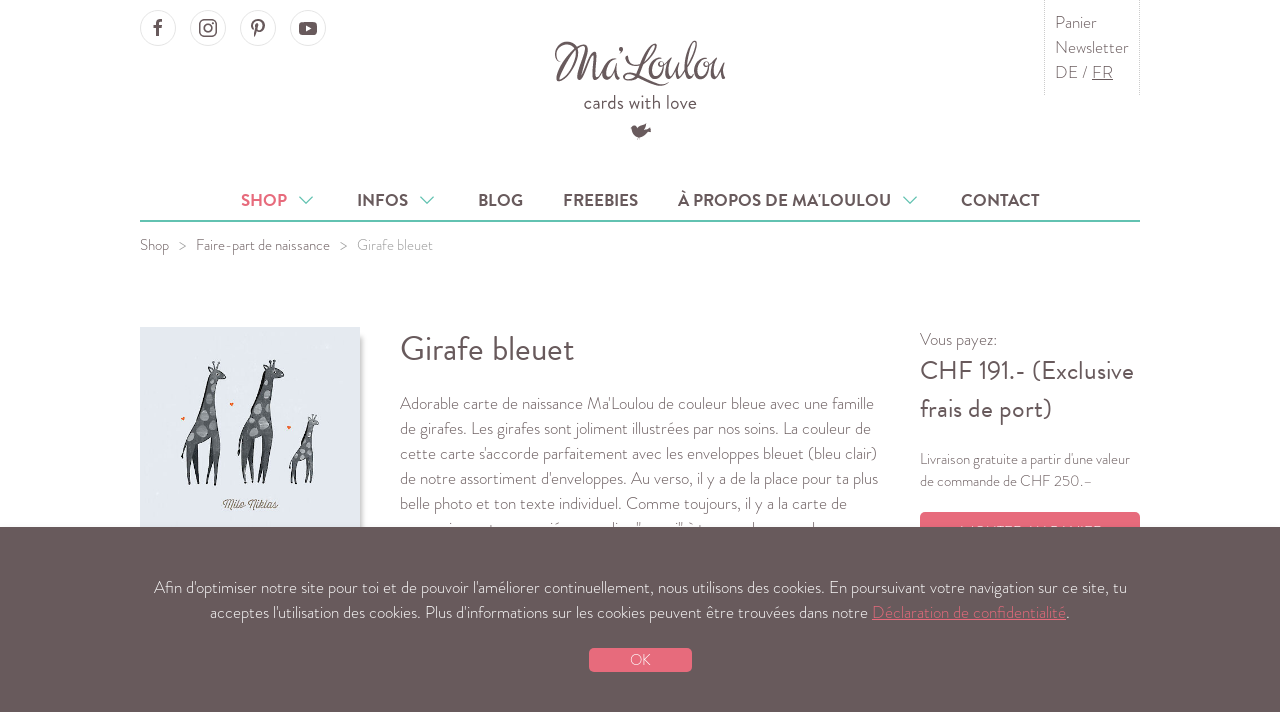

--- FILE ---
content_type: text/html; charset=utf-8
request_url: https://www.maloulou.ch/fr/shop/cartes-de-naissance/cartes-format-carre/girafe/
body_size: 13233
content:
<!DOCTYPE html>
<html lang="fr">
<head>
            <title>Girafe bleuet</title>
<meta name="description" content="Adorable carte de naissance Ma&#039;Loulou de couleur bleue avec une famille de girafes. Les girafes sont joliment illustr&eacute;es par nos soins. La couleur de cette carte s&#039;accorde parfaitement avec les enveloppes bleuet (bleu clair) de notre assortiment d&#039;enveloppes. Au verso, il y a de la place pour ta plus belle photo et ton texte individuel. Comme toujours, il y a la carte de remerciement appropri&eacute;e pour dire &quot;merci&quot; &agrave; tes proches pour les cadeaux et les visites. Tu veux embellir ton courrier avec un autocollant personnalis&eacute; ? Cliquez ici pour voir les autocollants personnalis&eacute;s. Tu vas avoir ton quatri&egrave;me b&eacute;b&eacute; ? Nous nous ferons un plaisir de cr&eacute;er cette carte de naissance avec le nombre de girafes souhait&eacute;.">
<link rel="canonical" href="https://www.maloulou.ch/fr/shop/cartes-de-naissance/cartes-format-carre/girafe/">
<meta property="og:title" content="Girafe bleuet">
<meta property="og:description" content="Adorable carte de naissance Ma&#039;Loulou de couleur bleue avec une famille de girafes. Les girafes sont joliment illustr&eacute;es par nos soins. La couleur de cette carte s&#039;accorde parfaitement avec les enveloppes bleuet (bleu clair) de notre assortiment d&#039;enveloppes. Au verso, il y a de la place pour ta plus belle photo et ton texte individuel. Comme toujours, il y a la carte de remerciement appropri&eacute;e pour dire &quot;merci&quot; &agrave; tes proches pour les cadeaux et les visites. Tu veux embellir ton courrier avec un autocollant personnalis&eacute; ? Cliquez ici pour voir les autocollants personnalis&eacute;s. Tu vas avoir ton quatri&egrave;me b&eacute;b&eacute; ? Nous nous ferons un plaisir de cr&eacute;er cette carte de naissance avec le nombre de girafes souhait&eacute;.">
<meta property="og:image" content="https://www.maloulou.ch/site/assets/files/22490/geburtskarte-geburtsanzeige-fairepartdenaissace-birthcard-maloulou-giraffe-girafe-drei-148x148-carre-bleuet-vs.jpg">
<meta property="og:image:type" content="image/jpeg">
<meta property="og:image:width" content="874">
<meta property="og:image:height" content="874">
<meta property="og:type" content="website">
<meta property="og:locale" content="fr_CH">
<meta property="og:site_name" content="Ma&#039;Loulou">
<meta property="og:url" content="https://www.maloulou.ch/fr/shop/cartes-de-naissance/cartes-format-carre/girafe/">
<meta name="twitter:card" content="summary">
<script type="application/ld+json">
{
  "@context": "https://schema.org",
  "@type": "BreadcrumbList",
  "itemListElement": [
  {
    "@type": "ListItem",
    "position": 1,
    "name": "Shop",
    "item": "https://www.maloulou.ch/fr/shop/"
  },
  {
    "@type": "ListItem",
    "position": 2,
    "name": "Faire-part de naissance",
    "item": "https://www.maloulou.ch/fr/shop/cartes-de-naissance/"
  },
  {
    "@type": "ListItem",
    "position": 3,
    "name": "Girafe bleuet",
    "item": "https://www.maloulou.ch/fr/shop/cartes-de-naissance/cartes-format-carre/girafe/"
  }
  ]
}
</script>
<meta name="generator" content="ProcessWire">
<link rel="alternate" href="https://www.maloulou.ch/de/shop/geburtskarten/karten-quadratisch/giraffe/" hreflang="de">
<link rel="alternate" href="https://www.maloulou.ch/de/shop/geburtskarten/karten-quadratisch/giraffe/" hreflang="x-default">
<link rel="alternate" href="https://www.maloulou.ch/fr/shop/cartes-de-naissance/cartes-format-carre/girafe/" hreflang="fr">
        <meta name="viewport" content="width=device-width,initial-scale=1">

    
        <script>
        (function(d) {
            var config = {
                    kitId: 'sxh8azx',
                    scriptTimeout: 3000,
                    async: true
                },
                h=d.documentElement,t=setTimeout(function(){h.className=h.className.replace(/\bwf-loading\b/g,"")+" wf-inactive";},config.scriptTimeout),tk=d.createElement("script"),f=false,s=d.getElementsByTagName("script")[0],a;h.className+=" wf-loading";tk.src='https://use.typekit.net/'+config.kitId+'.js';tk.async=true;tk.onload=tk.onreadystatechange=function(){a=this.readyState;if(f||a&&a!="complete"&&a!="loaded")return;f=true;clearTimeout(t);try{Typekit.load(config)}catch(e){}};s.parentNode.insertBefore(tk,s)
        })(document);
    </script>

    <link rel="stylesheet" href="/site/assets/dist/maloulou.css?v=f8c94e8e0dd911257a37a3f0493d20df"/>

    <style>
                div[id^="tscard4_"] .etrusted-tb-card__top-slant svg {
            height: 20px;
            max-width: 100%;
            box-sizing: unset;
            vertical-align: initial;
        }

        div[id^="tscard4_"] .etrusted-tb-card__bottom-slant svg {
            height: 10px;
            max-width: 100%;
            box-sizing: unset;
            vertical-align: initial;
        }
    </style>

                <script type="text/javascript">
            var _gaq = _gaq || [];
            _gaq.push(['_setAccount', 'UA-2674189-9']);
            _gaq.push (['_gat._anonymizeIp']);
            _gaq.push(['_trackPageview']);
            (function () {
                var ga = document.createElement('script');
                ga.type = 'text/javascript';
                ga.async = true;
                ga.src = ('https:' == document.location.protocol ? 'https://ssl' : 'http://www') + '.google-analytics.com/ga.js';
                var s = document.getElementsByTagName('script')[0];
                s.parentNode.insertBefore(ga, s);
            })();
        </script>
    
                <script>
            !function (f, b, e, v, n, t, s) {
                if (f.fbq) return;
                n = f.fbq = function () {
                    n.callMethod ?
                        n.callMethod.apply(n, arguments) : n.queue.push(arguments)
                };
                if (!f._fbq) f._fbq = n;
                n.push = n;
                n.loaded = !0;
                n.version = '2.0';
                n.queue = [];
                t = b.createElement(e);
                t.async = !0;
                t.src = v;
                s = b.getElementsByTagName(e)[0];
                s.parentNode.insertBefore(t, s)
            }(window,
                document, 'script', 'https://connect.facebook.net/en_US/fbevents.js');
            fbq('init', '851751574922435');
            fbq('track', 'PageView');
            fbq('track', 'ViewContent');
        </script>
        <noscript><img height="1" width="1" style="display:none"
                       src="https://www.facebook.com/tr?id=851751574922435&ev=PageView&noscript=1"
            /></noscript>
    
    <link rel="apple-touch-icon-precomposed" sizes="144x144"
          href="/apple-touch-icon-144x144.png"/>
    <link rel="apple-touch-icon-precomposed" sizes="152x152"
          href="/apple-touch-icon-152x152.png"/>
    <link rel="icon" type="image/png" href="/favicon-32x32.png" sizes="32x32"/>
    <link rel="icon" type="image/png" href="/favicon-16x16.png" sizes="16x16"/>
    <meta name="application-name" content="Ma'Loulou"/>
    <meta name="msapplication-TileColor" content="#FFFFFF"/>
    <meta name="msapplication-TileImage" content="/mstile-144x144.png"/>
    <meta name="p:domain_verify" content="e7dbcf8b73e98ff1e4a952f7da7ebec2"/>
    <meta name="facebook-domain-verification" content="8nb0klwfbcp0vr1n7f7o65iebp760b" />
        <script type="application/ld+json">
{
    "@context": "http://schema.org",
    "@type": "Product",
    "name": "Girafe bleuet",
    "image": "https://www.maloulou.ch/site/assets/files/22490/geburtskarte-geburtsanzeige-fairepartdenaissace-birthcard-maloulou-giraffe-girafe-drei-148x148-carre-bleuet-vs.jpg",
    "description": "Adorable carte de naissance Ma&#039;Loulou de couleur bleue avec une famille de girafes. Les girafes sont joliment illustr&eacute;es par nos soins. La couleur de cette carte s&#039;accorde parfaitement avec les enveloppes bleuet (bleu clair) de notre assortiment d&#039;enveloppes. Au verso, il y a de la place pour ta plus belle photo et ton texte individuel. Comme toujours, il y a la carte de remerciement appropri&eacute;e pour dire &quot;merci&quot; &agrave; tes proches pour les cadeaux et les visites. Tu veux embellir ton courrier avec un autocollant personnalis&eacute; ? Cliquez ici pour voir les autocollants personnalis&eacute;s. Tu vas avoir ton quatri&egrave;me b&eacute;b&eacute; ? Nous nous ferons un plaisir de cr&eacute;er cette carte de naissance avec le nombre de girafes souhait&eacute;.",
    "url": "https://www.maloulou.ch/fr/shop/cartes-de-naissance/cartes-format-carre/girafe/",
    "offers": {
      "@type": "Offer",
      "price": "201.00",
      "priceCurrency": "CHF",
      "availability": "InStock"
    }
}
</script>
</head>
<body class="birthcard">

<a class="skip-link" href="#main-content">Directement au contenu</a>
<a class="skip-link" href="#main-nav">A la navigation principale</a>


<nav class="mobile-menu uk-hidden@m uk-box-shadow-medium" aria-hidden="true" role="navigation">
    <ul>
                    <li class="active has-sub">
                <a href="/fr/shop/">Shop
                    &nbsp;<span class="primary-color"
                                                       uk-icon="icon: chevron-down; ratio: 1.1"></span>                </a>
                                    <ul class="sub">
                                                    <li class=""><a
                                    href="/fr/shop/">Aperçu</a></li>
                                                                            <li class=""><a
                                        href="/fr/shop/cartes-de-naissance/">Faire-part de naissance</a></li>
                                                    <li class=""><a
                                        href="/fr/shop/faire-part-de-naissance-cartes-pliees/">Faire-part de naissance (Cartes pliées)</a></li>
                                                    <li class=""><a
                                        href="/fr/shop/kartenset/">Faire-part naissance Trio</a></li>
                                                    <li class=""><a
                                        href="/fr/shop/cartes-de-remerciement/">Cartes de remerciement naissance</a></li>
                                                    <li class=""><a
                                        href="/fr/shop/cartes-photo/">Cartes photo</a></li>
                                                    <li class=""><a
                                        href="/fr/shop/cartes-postale/">Cartes postale</a></li>
                                                    <li class=""><a
                                        href="/fr/shop/stickers-personnalises/">Stickers personnalisés</a></li>
                                                    <li class=""><a
                                        href="/fr/shop/stickers/">Stickers</a></li>
                                                    <li class=""><a
                                        href="/fr/shop/noel/">Cartes de Noël</a></li>
                                                    <li class=""><a
                                        href="/fr/shop/poster/">Poster</a></li>
                                                    <li class=""><a
                                        href="/fr/shop/poster-customized/">Affiche personnalisée</a></li>
                                                    <li class=""><a
                                        href="/fr/shop/tampons/">Tampons</a></li>
                                                    <li class=""><a
                                        href="/fr/shop/calendrier/">Calendrier de photo</a></li>
                                                    <li class=""><a
                                        href="/fr/shop/mal-ehrlich-milestone-karten/">Mal Ehrlich – Milestone Karten</a></li>
                                                    <li class=""><a
                                        href="/fr/shop/fils-et-rubans-2/">Fils et rubans</a></li>
                                                    <li class=""><a
                                        href="/fr/shop/bons/">Bons</a></li>
                                                    <li class=""><a
                                        href="/fr/shop/petite-caisse-de-cafe/">Petite caisse de café</a></li>
                                            </ul>
                            </li>
                    <li class=" has-sub">
                <a href="/fr/informations/">Infos
                    &nbsp;<span class="primary-color"
                                                       uk-icon="icon: chevron-down; ratio: 1.1"></span>                </a>
                                    <ul class="sub">
                                                                            <li class=""><a
                                        href="/fr/informations/commande/">Processus de commande</a></li>
                                                    <li class=""><a
                                        href="/fr/informations/faq/">FAQ</a></li>
                                                    <li class=""><a
                                        href="/fr/informations/papiers/">Sortiment de papiers</a></li>
                                                    <li class=""><a
                                        href="/fr/informations/sortiment-enveloppes/">Sortiment enveloppes</a></li>
                                                    <li class=""><a
                                        href="/fr/informations/testimonials/">Kundenstimmen</a></li>
                                            </ul>
                            </li>
                    <li class="">
                <a href="/fr/blog/">Blog
                                    </a>
                            </li>
                    <li class="">
                <a href="/fr/downloads-freebies/">Freebies
                                    </a>
                            </li>
                    <li class=" has-sub">
                <a href="/fr/sur-maloulou/">À propos de Ma'Loulou
                    &nbsp;<span class="primary-color"
                                                       uk-icon="icon: chevron-down; ratio: 1.1"></span>                </a>
                                    <ul class="sub">
                                                                            <li class=""><a
                                        href="/fr/sur-maloulou/lhistoire-de-maloulou/">L'histoire de Ma'Loulou</a></li>
                                                    <li class=""><a
                                        href="/fr/sur-maloulou/team/">Team</a></li>
                                            </ul>
                            </li>
                    <li class="">
                <a href="/fr/contact/">Contact
                                    </a>
                            </li>
                        <li><a href="/fr/newsletter/">Newsletter</a></li>
    </ul>
</nav>

<div class="uk-container uk-container-small">

    <header>
        <a href="" uk-icon="icon: menu; ratio: 2"
           class="uk-position-absolute uk-position-top uk-margin-small-top uk-hidden@m uk-button-link mobile-menu-toggle" title="Menu"><span class="sr-only">Menu</span></a>
        <div class="social-nav uk-margin-small-top uk-visible@m">
            <a href="https://www.facebook.com/maloulou.ch/" target="_blank" rel="noopener"
   class="uk-icon-button uk-button-default uk-margin-small-right" uk-icon="icon: facebook"><span class="sr-only">Ma'Loulou on Facebook</span></a>
<a href="https://www.instagram.com/maloulou.ch" target="_blank" rel="noopener"
   class="uk-icon-button uk-button-default uk-margin-small-right" uk-icon="icon: instagram"><span class="sr-only">Ma'Loulou on Instagram</span></a>
<a href="https://www.pinterest.com/maloulou_ch/" target="_blank" rel="noopener"
   class="uk-icon-button uk-margin-small-right uk-button-default" uk-icon="icon: pinterest"><span class="sr-only">Ma'Loulou on Pinterest</span></a>
<a href="https://www.youtube.com/channel/UCqSJY76ZlEi_yW-xaDrMHBA" target="_blank" rel="noopener"
   class="uk-icon-button uk-margin-small-right uk-button-default" uk-icon="icon: youtube"><span class="sr-only">Ma'Loulou on Youtube</span></a>
        </div>
        <div class="logo uk-text-center uk-padding">
            <a href="/fr/" title="Menu"><img src="/site/assets/images/maloulou.svg" alt="Ma'Loulou"></a>
        </div>

        <div class="meta-nav vertical-borders uk-visible@m">
            <ul class="uk-list uk-margin-remove">
                <li class="uk-list uk-margin-remove">
                    <a href="/fr/shop/panier/">Panier</a>
                    <span class="uk-badge small shopping-cart-count" style="display: none;"></span>
                </li>
                <li class="uk-list uk-margin-remove"><a
                            href="/fr/newsletter/">Newsletter</a></li>
                <li class="uk-list uk-margin-remove">
                                            <a href="/de/shop/geburtskarten/karten-quadratisch/giraffe/"
                           class="">DE</a>
                         /                                             <a href="/fr/shop/cartes-de-naissance/cartes-format-carre/girafe/"
                           class="active">FR</a>
                                                            </li>
            </ul>
        </div>
        <a class="uk-link-reset uk-position-absolute uk-position-top-right uk-hidden@m uk-margin-top"
           href="/fr/shop/panier/" title="Panier">
            <img class="mobile-icon" src="/site/assets/images/shopping-cart.svg" alt="Panier">
            <span class="uk-badge small shopping-cart-count" style="display: none;"></span>
        </a>
    </header>
</div>
<div class="uk-container uk-container-small">
    <nav class="uk-navbar-container uk-visible@m" uk-navbar="offset: -5;" uk-sticky="animation: uk-animation-slide-top">
        <div class="uk-navbar-center" id="main-nav">
            <ul class="uk-navbar-nav">
                                    <li class="uk-active">
                        <a href="/fr/shop/">Shop &nbsp;<span uk-icon="icon: chevron-down; ratio: 1.1" class="secondary-color"></span>                        </a>
                                                    <div class="uk-navbar-dropdown">
                                <ul class="uk-nav uk-navbar-dropdown-nav">
                                                                            <li class=""><a
                                                    href="/fr/shop/cartes-de-naissance/">Faire-part de naissance</a>
                                        </li>
                                                                            <li class=""><a
                                                    href="/fr/shop/faire-part-de-naissance-cartes-pliees/">Faire-part de naissance (Cartes pliées)</a>
                                        </li>
                                                                            <li class=""><a
                                                    href="/fr/shop/kartenset/">Faire-part naissance Trio</a>
                                        </li>
                                                                            <li class=""><a
                                                    href="/fr/shop/cartes-de-remerciement/">Cartes de remerciement naissance</a>
                                        </li>
                                                                            <li class=""><a
                                                    href="/fr/shop/cartes-photo/">Cartes photo</a>
                                        </li>
                                                                            <li class=""><a
                                                    href="/fr/shop/cartes-postale/">Cartes postale</a>
                                        </li>
                                                                            <li class=""><a
                                                    href="/fr/shop/stickers-personnalises/">Stickers personnalisés</a>
                                        </li>
                                                                            <li class=""><a
                                                    href="/fr/shop/stickers/">Stickers</a>
                                        </li>
                                                                            <li class=""><a
                                                    href="/fr/shop/noel/">Cartes de Noël</a>
                                        </li>
                                                                            <li class=""><a
                                                    href="/fr/shop/poster/">Poster</a>
                                        </li>
                                                                            <li class=""><a
                                                    href="/fr/shop/poster-customized/">Affiche personnalisée</a>
                                        </li>
                                                                            <li class=""><a
                                                    href="/fr/shop/tampons/">Tampons</a>
                                        </li>
                                                                            <li class=""><a
                                                    href="/fr/shop/calendrier/">Calendrier de photo</a>
                                        </li>
                                                                            <li class=""><a
                                                    href="/fr/shop/mal-ehrlich-milestone-karten/">Mal Ehrlich – Milestone Karten</a>
                                        </li>
                                                                            <li class=""><a
                                                    href="/fr/shop/fils-et-rubans-2/">Fils et rubans</a>
                                        </li>
                                                                            <li class=""><a
                                                    href="/fr/shop/bons/">Bons</a>
                                        </li>
                                                                            <li class=""><a
                                                    href="/fr/shop/petite-caisse-de-cafe/">Petite caisse de café</a>
                                        </li>
                                                                    </ul>
                            </div>
                                            </li>
                                    <li class="">
                        <a href="/fr/informations/">Infos &nbsp;<span uk-icon="icon: chevron-down; ratio: 1.1" class="secondary-color"></span>                        </a>
                                                    <div class="uk-navbar-dropdown">
                                <ul class="uk-nav uk-navbar-dropdown-nav">
                                                                            <li class=""><a
                                                    href="/fr/informations/commande/">Processus de commande</a>
                                        </li>
                                                                            <li class=""><a
                                                    href="/fr/informations/faq/">FAQ</a>
                                        </li>
                                                                            <li class=""><a
                                                    href="/fr/informations/papiers/">Sortiment de papiers</a>
                                        </li>
                                                                            <li class=""><a
                                                    href="/fr/informations/sortiment-enveloppes/">Sortiment enveloppes</a>
                                        </li>
                                                                            <li class=""><a
                                                    href="/fr/informations/testimonials/">Kundenstimmen</a>
                                        </li>
                                                                    </ul>
                            </div>
                                            </li>
                                    <li class="">
                        <a href="/fr/blog/">Blog                         </a>
                                            </li>
                                    <li class="">
                        <a href="/fr/downloads-freebies/">Freebies                         </a>
                                            </li>
                                    <li class="">
                        <a href="/fr/sur-maloulou/">À propos de Ma'Loulou &nbsp;<span uk-icon="icon: chevron-down; ratio: 1.1" class="secondary-color"></span>                        </a>
                                                    <div class="uk-navbar-dropdown">
                                <ul class="uk-nav uk-navbar-dropdown-nav">
                                                                            <li class=""><a
                                                    href="/fr/sur-maloulou/lhistoire-de-maloulou/">L'histoire de Ma'Loulou</a>
                                        </li>
                                                                            <li class=""><a
                                                    href="/fr/sur-maloulou/team/">Team</a>
                                        </li>
                                                                    </ul>
                            </div>
                                            </li>
                                    <li class="">
                        <a href="/fr/contact/">Contact                         </a>
                                            </li>
                            </ul>
        </div>
    </nav>
</div>

<div class="uk-container uk-container-small">

            <div class="uk-margin-small-top uk-text-center">
            <ul class="uk-breadcrumb uk-margin-remove-bottom">
                                    <li><a
                            href="/fr/shop/">Shop</a></li>
                                    <li><a
                            href="/fr/shop/cartes-de-naissance/">Faire-part de naissance</a></li>
                                    <li><span href="">Girafe bleuet</span></li>
                            </ul>
        </div>
    
    <div class="content uk-margin-large-top uk-margin-large-bottom uk-position-relative" id="main-content">
            <div class="uk-container">
        <form id="product-detail-form" class="uk-form-stacked" method="POST" action="/fr/shop/cartes-de-naissance/cartes-format-carre/girafe/">
            <div uk-grid>
                <div class="uk-width-1-4@m">
                                            <div uk-grid uk-lightbox="animation: fade">

                            <div class="uk-width-1-2@s uk-width-1-1@m uk-text-center">
                                <a href="/site/assets/files/22490/geburtskarte-geburtsanzeige-fairepartdenaissace-birthcard-maloulou-giraffe-girafe-drei-148x148-carre-bleuet-vs.800x0.jpg" caption="">
                                    <img src="/site/assets/files/22490/geburtskarte-geburtsanzeige-fairepartdenaissace-birthcard-maloulou-giraffe-girafe-drei-148x148-carre-bleuet-vs.390x0.jpg"
                                         alt="Girafe bleuet"
                                         class="box-shadow">
                                </a>
                                                            </div>
                            <div class="uk-width-1-2@s uk-width-1-1@m uk-text-center">
                                                                    <a href="/site/assets/files/22490/geburtskarte-geburtsanzeige-fairepartdenaissace-birthcard-maloulou-giraffe-girafe-drei-148x148-carre-bleuet-rs.800x0.jpg" caption="">
                                        <img src="/site/assets/files/22490/geburtskarte-geburtsanzeige-fairepartdenaissace-birthcard-maloulou-giraffe-girafe-drei-148x148-carre-bleuet-rs.390x0.jpg"
                                             alt="Girafe bleuet - "
                                             class="box-shadow">
                                    </a>
                                                                                                </div>
                                                    </div>
                                    </div>

                <div class="uk-width-1-2@m">

                        <h2>Girafe bleuet</h2>

            <p>Adorable carte de naissance Ma'Loulou de couleur bleue avec une famille de girafes. Les girafes sont joliment illustrées par nos soins. La couleur de cette carte s'accorde parfaitement avec les enveloppes bleuet (bleu clair) de notre assortiment d'enveloppes. Au verso, il y a de la place pour ta plus belle photo et ton texte individuel. Comme toujours, il y a la carte de remerciement appropriée pour dire "merci" à tes proches pour les cadeaux et les visites.</p>

<p>Tu veux embellir ton courrier avec un autocollant personnalisé ? <a href="/fr/shop/stickers-personnalises/giraffe-bleuet/">Cliquez ici</a> pour voir les autocollants personnalisés.</p>

<p>Tu vas avoir ton quatrième bébé ? Nous nous ferons un plaisir de créer cette carte de naissance avec le nombre de girafes souhaité.</p>
        <p>
                                    Format: Quadratisch (148 x 148 mm)
        </p>
    
            <div class="uk-margin">
            <label class="uk-form-label"
                   for="quantity">Quantité *</label>
            <div class="uk-form-controls">
                <select id="quantity" class="required uk-select" name="quantity"><option selected='selected'  value='8608'>15</option><option  value='6114'>25</option><option  value='2372'>50</option><option  value='2373'>75</option><option  value='2374'>100</option><option  value='10735'>125</option><option  value='2375'>150</option><option  value='10736'>175</option><option  value='2376'>200</option><option  value='10737'>225</option><option  value='2377'>250</option><option  value='10738'>275</option><option  value='2378'>300</option></select>
            </div>

            
        </div>
            <div class="uk-margin">
            <label class="uk-form-label"
                   for="paper">Papier *</label>
            <div class="uk-form-controls">
                <select id="paper" class="required uk-select" name="paper"><option  value='7797'>Premium papier natur 300 g/m&sup2;</option><option  value='7808'>Papier recycl&eacute; blanc 300 g/m&sup2;</option><option  value='7798'>Lin blanc 300 g/m&sup2;</option><option  value='7807'>Phantasie blanc 300 g/m&sup2;</option><option  value='7806'>Phantasie soft blanc 300 g/m&sup2;</option><option  value='7804'>Acquerello Avorio 280 g/m&sup2;</option><option  value='7805'>Tintoretto Gesso 250 g/m&sup2;</option><option  value='7799'>Glimmerdreams Ice Silver 250g/m&sup2;</option></select>
            </div>

                            <div class="uk-margin-small-top">
                    <a href="/fr/informations/papiers/">Découvre la collection de papiers Ma'Loulou ici</a>
                </div>
            
        </div>
            <div class="uk-margin">
            <label class="uk-form-label"
                   for="kuverts">Enveloppes</label>
            <div class="uk-form-controls">
                <select id="kuverts" class="uk-select" name="kuverts"><option value=''>&nbsp;</option><option  value='7801'>Elco Premium</option><option  value='7800'>Offset blanc</option><option  value='7815'>Ivoire</option><option  value='7802'>Kraft No Bleach</option><option  value='7826'>Ficelle (Beige)</option><option  value='7803'>Transparent</option><option  value='7816'>Phantasie blanc</option><option  value='7817'>Phantasie soft blanc</option><option  value='7818'>Phantasie janue clair</option><option  value='7819'>Phantasie rose</option><option  value='7821'>Bleuet (Bleu clair)</option><option  value='7822'>Caraibes (Bleu Turquois)</option><option  value='7825'>Amande (Turquois clair)</option><option  value='7824'>Chlorophylle (Mente)</option><option  value='7831'>Glimmerdreams Ice Silver</option></select>
            </div>

                            <div class="uk-margin-small-top">
                    <a href="/fr/informations/sortiment-enveloppes/">Découvre la collection des enveloppes Ma'Loulou ici</a>
                </div>
            
        </div>
    
    <div class="uk-margin">
        <div class="uk-form-controls">
            <label><input type='checkbox' id="kuvertsBeforeBirth" class="FieldtypeCheckbox uk-checkbox uk-margin-small-right" name="kuvertsBeforeBirth" value="1" /><span class='pw-no-select'>Enveloppes: Livraison avant la naissance, + CHF 15.&ndash;</span></label>
        </div>
    </div>

    <div class="uk-margin">
        <p class="uk-text-bold">Ta commande est traitée individuellement et professionnellement avec tes données par l’équipe Ma'Loulou. Tu reçois un ébauche par e-mail.</p>
    </div>

            <div class="uk-margin">
            <label class="uk-form-label"
                   for="text">Texte (prénom, date de naissance, dicton, etc…) *</label>
            <div class="uk-form-controls">
                <textarea id="text" class="FieldtypeTextarea required uk-textarea InputfieldMaxWidth" name="text" rows="5" required="required"></textarea>
            </div>
        </div>
            <div class="uk-margin">
            <label class="uk-form-label"
                   for="birthdate">Comandes avant la naissance: Date d’accouchement</label>
            <div class="uk-form-controls">
                <input id="birthdate" class="FieldtypeDatetime uk-input" name="birthdate" type="text" size="25" value='' data-dateformat='dd.mm.yy' data-timeformat='' data-timeselect='0' data-ts='0' data-ampm='1' />
            </div>
        </div>
    
    <div class="uk-margin">
    <label class="uk-form-label">Photos (JPG, PNG, Tiff, PSD, EPS, 300 dpi à 100%) max 6 MB par fichier</label>
    <div class="uk-placeholder uk-text-center" id="files-dropzone">
        <span uk-icon="icon: cloud-upload"></span>
        <span class="uk-text-middle">Glisser déposer ou </span>
        <div uk-form-custom>
            <input type="file" multiple>
            <span class="uk-link" id="files-select-button">Sélectionnez le fichier</span>
        </div>
    </div>
</div>

<div class="uk-margin uk-text-small">
    En cas de doute, vous pouvez aussi me transmettre vos photos par Mail ou via Dropbox.
</div>

<div class="uk-alert-danger" uk-alert hidden id="upload-error-global">
    <p class="error-message"></p>
</div>

<div class="uk-margin" id="files-wrapper" hidden>
    <ul class="uk-list uk-list-striped">
        <li class="uk-position-relative file-list-template" hidden>
            <div>
                <span uk-icon="icon: image"></span>&nbsp;
                <span class="filename"></span>
                <progress class="uk-progress uk-margin-small-top" value="0" max="100" hidden></progress>
                <div class="upload-error uk-text-bold uk-margin-small-top" hidden></div>
                <div class="upload-success uk-text-bold uk-margin-small-top" hidden></div>
            </div>
        </li>
            </ul>
</div>

            <div class="uk-margin">
            <label class="uk-form-label"
                   for="gzdOriginalPaper">Bon à tirer *</label>
            <div class="uk-form-controls">
                <select id="gzdOriginalPaper" class="required uk-select" name="gzdOriginalPaper"><option selected='selected'  value='2'>Bon &agrave; tirer par e-mail en PDF: Inclus</option><option  value='1'>Bon &agrave; tirer sur papier original: CHF 75.&ndash;</option></select>
            </div>
        </div>
            <div class="uk-margin">
            <label class="uk-form-label"
                   for="imageProcessingType">Traitement d‘image *</label>
            <div class="uk-form-controls">
                <select id="imageProcessingType" class="required uk-select" name="imageProcessingType"><option selected='selected'  value='1'>1-3 images, tout compris</option><option  value='2'>4-6 images, + CHF 25.-</option></select>
            </div>
        </div>
            <div class="uk-margin">
            <label class="uk-form-label"
                   for="imageProcessingColor">Traitement d‘image (couleur) *</label>
            <div class="uk-form-controls">
                <select id="imageProcessingColor" class="required uk-select" name="imageProcessingColor"><option selected='selected'  value='1'>Images en couleur</option><option  value='2'>Images noir/blanc</option><option  value='3'>Conception bas&eacute;e sur des images en deux couleurs (en couleur et en noir/blanc): + CHF 5</option></select>
            </div>
        </div>
            <div class="uk-margin">
            <label class="uk-form-label"
                   for="notes">Remarques</label>
            <div class="uk-form-controls">
                <textarea id="notes" class="FieldtypeTextarea uk-textarea InputfieldMaxWidth" name="notes" rows="5"></textarea>
            </div>
        </div>
    
    <input id="Inputfield_TOKEN1916863465X1769091295" class="uk-input" name="TOKEN1916863465X1769091295" value="clfJEunEVHR3U89EzMPNUcZpyZryJfP9" type="hidden" />
    <input id="emailConfirm" name="emailConfirm" class="uk-input InputfieldMaxWidth" type="email" maxlength="512" />


                </div>
                <div class="uk-width-1-4@m">
                    <div class="uk-margin" uk-sticky="offset: 60; bottom: true; media: @m">
                        <div>Vous payez:</div>
                        <div id="price-wrapper">
                            <div class="loading uk-padding-small" uk-spinner></div>
                            <div class="uk-text-bold uk-text-large price">
                                CHF <span id="price-total"></span> (Exclusive frais de port)
                            </div>
                            <div class="uk-text-small uk-margin-top uk-margin-bottom">Livraison gratuite a partir d'une valeur de commande de CHF 250.–</div>
                        </div>

                        
                        <button
                            id="save-in-cart"
                            name="action"
                            value="submit"
                            class="uk-button uk-button-primary uk-width-1-1@l"
                                                    >
                            Ajouter au panier                        </button>

                        <a class="uk-button uk-button-secondary uk-width-1-1@l uk-margin-small-top uk-margin-small-bottom" href="/fr/shop/panier/">Au Panier</a>
                        <a class="uk-button uk-button-secondary uk-width-1-1@l uk-margin-small-bottom" href="/fr/shop/">Continuer achats</a>

                    </div>
                </div>
            </div>
        </form>

        <div class="uk-margin-medium-top">
            <hr class="dotted">
            <h3>Tu pourrais aussi aimer ça</h3>
<div class="uk-child-width-1-3@m uk-child-width-1-2@s" uk-grid>
            <div class="uk-text-center uk-position-relative">
            <div>
                <a href="/fr/shop/fils-et-rubans-2/">
                    <img src="/site/assets/files/10084/geburtskarten_garn_web.390x280.jpg" alt="Fils et rubans">
                </a>
            </div>
            <h3 class="product">FILS ET RUBANS</h3>
            <a href="/fr/shop/fils-et-rubans-2/">Au produit</a>
        </div>
            <div class="uk-text-center uk-position-relative">
            <div>
                <a href="/fr/shop/mal-ehrlich-milestone-karten/">
                    <img src="/site/assets/files/3070/malehrlich_web_2.390x280.jpg" alt="Mal Ehrlich – Milestone Karten">
                </a>
            </div>
            <h3 class="product">MAL EHRLICH – MILESTONE KARTEN</h3>
            <a href="/fr/shop/mal-ehrlich-milestone-karten/">Au produit</a>
        </div>
            <div class="uk-text-center uk-position-relative">
            <div>
                <a href="/fr/shop/cartes-postale/">
                    <img src="/site/assets/files/2432/postkarte-cartepostale-postcard-maloulou-abc-tiere-animals-basisschrift-1.390x280.jpg" alt="Cartes postale">
                </a>
            </div>
            <h3 class="product">CARTES POSTALE</h3>
            <a href="/fr/shop/cartes-postale/">Au produit</a>
        </div>
    </div>
        </div>

    </div>


        <div class="uk-margin uk-margin-large-top uk-text-center uk-hidden@m">
            <a href="https://www.facebook.com/maloulou.ch/" target="_blank" rel="noopener"
   class="uk-icon-button uk-button-default uk-margin-small-right" uk-icon="icon: facebook"><span class="sr-only">Ma'Loulou on Facebook</span></a>
<a href="https://www.instagram.com/maloulou.ch" target="_blank" rel="noopener"
   class="uk-icon-button uk-button-default uk-margin-small-right" uk-icon="icon: instagram"><span class="sr-only">Ma'Loulou on Instagram</span></a>
<a href="https://www.pinterest.com/maloulou_ch/" target="_blank" rel="noopener"
   class="uk-icon-button uk-margin-small-right uk-button-default" uk-icon="icon: pinterest"><span class="sr-only">Ma'Loulou on Pinterest</span></a>
<a href="https://www.youtube.com/channel/UCqSJY76ZlEi_yW-xaDrMHBA" target="_blank" rel="noopener"
   class="uk-icon-button uk-margin-small-right uk-button-default" uk-icon="icon: youtube"><span class="sr-only">Ma'Loulou on Youtube</span></a>
        </div>
    </div>

</div>


<footer>
    <div class="uk-container uk-container-small uk-text-center uk-padding-small">
        <nav>
            <ul class="uk-margin-remove">
                                    <li class=""><a
                                href="/fr/contact/">Contact</a>
                    </li>
                                    <li class=""><a
                                href="/fr/impressum/">Mentions légales</a>
                    </li>
                                    <li class=""><a
                                href="/fr/expedition-et-paiement/">Expédition et paiement</a>
                    </li>
                                    <li class=""><a
                                href="/fr/cgv/">CGV</a>
                    </li>
                                    <li class=""><a
                                href="/fr/datenschutz/">Déclaration de confidentialité</a>
                    </li>
                                    <li class=""><a
                                href="/fr/presse/">Presse</a>
                    </li>
                            </ul>
        </nav>
        <ul class="uk-margin-top uk-margin-bottom uk-hidden@m">
            <li class="uk-list uk-margin-remove">
                                    <a href="/de/shop/geburtskarten/karten-quadratisch/giraffe/"
                       class="">DE</a>
                     /                                     <a href="/fr/shop/cartes-de-naissance/cartes-format-carre/girafe/"
                       class="uk-text-bold">FR</a>
                                                </li>
        </ul>
        <p class="uk-margin-small-top">
            <a href="mailto:mail@maloulou.ch">mail@maloulou.ch</a>&nbsp;&nbsp;&nbsp;&copy; Ma'Loulou
        </p>
        <p>
            <img style="width: 450px; height: auto;" src="/site/assets/images/slogan-white.svg" alt="Made with Love in Biel/Bienne - Proudly printed in Switzerland">
        </p>
        <p class="secondary-color">
            Babypictures by: <a href="http://www.bilderkarussell.ch" target="_blank" rel="noopener">www.bilderkarussell.ch</a>
        </p>
        <p>
            <a href="#" title="To Top" uk-totop uk-scroll></a>
        </p>
    </div>
</footer>

<div class="popup-message uk-box-shadow-small" data-popup-cookie-consent>
    <div class="uk-container uk-container-small uk-text-center uk-padding">
                                Afin d'optimiser notre site pour toi et de pouvoir l'améliorer continuellement, nous utilisons des cookies. En poursuivant votre navigation sur ce site, tu acceptes l'utilisation des cookies. Plus d'informations sur les cookies peuvent être trouvées dans notre <a href="/fr/datenschutz/">Déclaration de confidentialité</a>.
        <div class="uk-margin uk-text-right uk-text-center@s">
            <button class="uk-display-inline-block uk-button uk-button-large uk-button-primary uk-text-small" data-accept-cookie-consent>OK</button>
        </div>
    </div>
</div>

<div id="fb-root"></div>
<script async defer crossorigin="anonymous" src="https://connect.facebook.net/de_DE/sdk.js#xfbml=1&version=v3.2"></script>

<script>
    var maloulouConfig = (function () {
        var urls = {
            home: '/fr/',
            shoppingCart: '/fr/shop/panier/'
        };
        var text = {
            removeProductFromShoppingCart: 'Retirer le produit du panier?',
            acceptAGBs : 'Vous devez accepter les termes et conditions',
            cancel: 'Cancel'
        };
        return {
            urls: urls,
            text: text
        };
    })();
</script>

<script src="/site/assets/dist/maloulou.js?v=f8c94e8e0dd911257a37a3f0493d20df"></script>

    <script type="text/javascript">
        (function () {
            var _tsid = 'XFE6CCA3371D34ED0DEE08FBDB20E87DA';
            _tsConfig = {
                'yOffset': '0', /* offset from page bottom */
                'variant': 'reviews', /* default, reviews, custom, custom_reviews */
                'customElementId': '', /* required for variants custom and custom_reviews */
                'trustcardDirection': '', /* for custom variants: topRight, topLeft, bottomRight, bottomLeft */
                'customBadgeWidth': '', /* for custom variants: 40 - 90 (in pixels) */
                'customBadgeHeight': '', /* for custom variants: 40 - 90 (in pixels) */
                'disableResponsive': 'false', /* deactivate responsive behaviour */
                'disableTrustbadge': 'false' /* deactivate trustbadge */
            };
            var _ts = document.createElement('script');
            _ts.type = 'text/javascript';
            _ts.charset = 'utf-8';
            _ts.async = true;
            _ts.src = '//widgets.trustedshops.com/js/' + _tsid + '.js';
            var __ts = document.getElementsByTagName('script')[0];
            __ts.parentNode.insertBefore(_ts, __ts);
        })();
    </script>

                    <script>

    $(function () {

        var $filesContainer = $('#files-wrapper');

        var renderAddFile = function (fileId, fileName) {
            console.log('renderAddFile: ' + fileId);
            $filesContainer.removeAttr('hidden');
            var $template = $filesContainer.find('li.file-list-template');
            var $ul = $template.parent('ul');
            var $item = $template.clone()
                .removeClass('file-list-template')
                .attr('data-file-id', fileId)
                .removeAttr('hidden');
            $item.find('.filename').text(fileName);
            $ul.append($item);
        };

        var renderProgress = function (fileId, progress) {
            var $item = $filesContainer.find('li[data-file-id="' + fileId + '"]');
            var $bar = $item.find('.uk-progress').removeAttr('hidden');
            $bar.attr('value', progress);
        };

        var renderFileSuccess = function (fileId) {
            var $item = $filesContainer.find('li[data-file-id="' + fileId + '"]');
            $item.find('.uk-progress').attr('hidden', true);
            $item.addClass('uk-alert-primary');
            $item.find('.upload-success')
                .removeAttr('hidden')
                .html('Fichier a été téléchargé avec succès');
        };

        var renderFileError = function (fileId, errorReason) {
            console.log(fileId + ', ' + errorReason);
            var $item = $filesContainer.find('li[data-file-id="' + fileId + '"]');
            $item.find('.uk-progress').attr('hidden', true);
            $item.addClass('uk-alert-danger');
            $item.find('.upload-error')
                .removeAttr('hidden')
                .html(errorReason);
        };

        var renderError = function (errorReason) {
            var $container = $('#upload-error-global').removeAttr('hidden');
            $container.find('.error-message').html(errorReason);
        };

        var dragAndDropModule = new dnd.DragAndDrop({
                dropZoneElements: [document.getElementById('files-dropzone')],
                classes: {
                    dropActive: "uk-dragover"
                },
                callbacks: {
                    processingDroppedFilesComplete: function (files, dropTarget) {
                        uploader.addFiles(files); //this submits the dropped files to Fine Uploader
                    }
                }
            }),
            uploader = new qq.FineUploaderBasic({
                debug: false,
                button: $('#files-select-button')[0],
                request: {
                    endpoint: '/fr/shop/cartes-de-naissance/cartes-format-carre/girafe/',
                    inputName: 'files'
                },
                validation: {
                    allowedExtensions: JSON.parse('["jpg","jpeg","png","psd","tif","tiff"]'),
                    itemLimit: 13,
                    sizeLimit: 6000000
                },
                callbacks: {
                    onComplete: function (fileId, fileName, response, xmlHttpRequest) {
                        if (response.success) {
                            renderFileSuccess(fileId);
                        }
                    },
                    onError: function (fileId, fileName, errorReason, xmlHttpRequest) {
                        if (fileId !== null) {
                            var response = JSON.parse(xmlHttpRequest.response);
                            errorReason = response.error || errorReason;
                            renderFileError(fileId, errorReason);
                        } else {
                            renderError(errorReason);
                        }
                    },
                    onProgress: function (fileId, fileName, uploadedBytes, totalBytes) {
                        var progress = (totalBytes > 0 && uploadedBytes > 0) ? Math.round(100 / totalBytes * uploadedBytes) : 0;
                        renderProgress(fileId, progress);
                    },
                    onSubmitted: function (fileId, fileName) {
                        renderAddFile(fileId, fileName);
                    },
                    onAllComplete: function (succeeded, failed) {
                    }
                }
            });
    });
</script>    
        

    <script src="/site/assets/dist/static/datedropper.min.js"></script>
    <script>
        $(function () {
            $('#birthdate').attr('data-lang', 'fr')
                .attr('data-large-mode', true)
                .attr('data-init-set', false)
                .attr('data-large-default', true)
                .attr('data-format', 'd.m.Y')
                .attr('data-min-year', '2026')
                .attr('data-max-year', '2028')
                .attr('data-theme', 'maloulou')
                .dateDropper();
        });
    </script>

<script src="//code.tidio.co/8viaekdtolc6brlktrpjf34tf9ub7tqr.js"></script>

</body>
</html>


--- FILE ---
content_type: text/html; charset=utf-8
request_url: https://www.maloulou.ch/fr/shop/cartes-de-naissance/cartes-format-carre/girafe/
body_size: -301
content:
191.-

--- FILE ---
content_type: image/svg+xml
request_url: https://www.maloulou.ch/site/assets/images/maloulou.svg
body_size: 4425
content:
<?xml version="1.0" encoding="UTF-8"?>
<svg width="171px" height="100px" viewBox="0 0 171 100" version="1.1" xmlns="http://www.w3.org/2000/svg" xmlns:xlink="http://www.w3.org/1999/xlink">
    <!-- Generator: Sketch 42 (36781) - http://www.bohemiancoding.com/sketch -->
    <title>maloulou-logo</title>
    <desc>Created with Sketch.</desc>
    <defs>
        <rect id="path-1" x="0" y="0.5" width="170.4" height="68.5"></rect>
        <rect id="path-3" x="0" y="0.5" width="170.4" height="68.5"></rect>
        <rect id="path-5" x="0" y="0.5" width="170.4" height="68.5"></rect>
        <rect id="path-7" x="0" y="0.5" width="170.4" height="68.5"></rect>
        <rect id="path-9" x="0" y="0.5" width="170.4" height="68.5"></rect>
        <rect id="path-11" x="0" y="0.5" width="170.4" height="68.5"></rect>
        <rect id="path-13" x="0" y="0.5" width="170.4" height="68.5"></rect>
        <rect id="path-15" x="0" y="0.5" width="170.4" height="68.5"></rect>
        <rect id="path-17" x="0" y="0.5" width="170.4" height="68.5"></rect>
        <rect id="path-19" x="0" y="0.5" width="170.4" height="68.5"></rect>
        <rect id="path-21" x="0" y="0.5" width="170.4" height="68.5"></rect>
        <rect id="path-23" x="0" y="0.5" width="170.4" height="68.5"></rect>
        <rect id="path-25" x="0" y="0.5" width="170.4" height="68.5"></rect>
        <rect id="path-27" x="0" y="0.5" width="170.4" height="68.5"></rect>
        <rect id="path-29" x="0" y="0.5" width="170.4" height="68.5"></rect>
        <rect id="path-31" x="0" y="0.5" width="170.4" height="68.5"></rect>
        <rect id="path-33" x="0" y="0.5" width="170.4" height="68.5"></rect>
        <rect id="path-35" x="0" y="0.5" width="170.4" height="68.5"></rect>
        <rect id="path-37" x="0" y="0.5" width="170.4" height="68.5"></rect>
    </defs>
    <g id="Page-1" stroke="none" stroke-width="1" fill="none" fill-rule="evenodd">
        <g id="maloulou-logo">
            <g id="Page-1">
                <g id="maloulou">
                    <g id="Group">
                        <g id="Clipped">
                            <g id="Shape-Clipped">
                                <mask id="mask-2" fill="white">
                                    <use xlink:href="#path-1"></use>
                                </mask>
                                <g id="path-1"></g>
                                <path d="M16.9,26.7 C12.6,36 6,39.5 4.7,39.6 C2.1,39.7 14.9,14.9 20.4,10.1 C20.4,10.1 22.8,13.9 16.9,26.7 M64.8,38.2 C65.2,37.6 62.7,37.7 61.9,33.1 C60.9,27.6 62.4,21.8 61.3,23 C60.9,23.4 58.5,36.5 53.8,36.8 C48.6,37.2 51.9,25.2 55.9,21.5 C58.9,18.7 61.4,19.6 61.4,18.9 C61.4,18.2 54.3,16.6 49,26.5 C45.3,33.4 44.3,37.1 41.7,37.2 C37.7,37.3 44.2,11.7 39.9,11.7 C34.1,11.7 30.7,27.8 26.3,35.5 L26.3,35.4 C26.3,35.4 29,24.6 31.7,16.1 C34.3,7.7 31.8,4.8 29.4,4.6 C25.9,4.2 21.9,6.9 21.9,6.9 C21.8,6.3 18.4,1.6 12,1.6 C4.8,1.6 1.3,7.8 0.5,10.7 C-0.9,16 0.9,20.7 4,21.6 C5.2,22 5.6,21.8 5.6,21.5 C5.6,21.4 4.5,21.8 3.3,20.6 C1.7,19 0.8,14.5 2,11.1 C3.3,7.4 7.6,4.5 11.9,4.5 C17.1,4.5 19.4,8.6 19.4,8.6 C19.4,8.6 7.4,19.1 2.8,32 C-1.9,45.2 6.2,42 11.3,37.3 C16.8,32.3 25.6,17.6 22.6,8.7 C22.6,8.7 30.3,2.4 30,9.1 C29.7,16 17,40 24.6,40 C29.3,40 34.6,15.3 38.2,15.3 C40.2,15.3 34.5,40 39.6,40 C39.6,40 43,41 47.1,32.7 C47.4,32.2 46.7,35.3 48,37.4 C49.8,40.3 54.5,42.5 59.4,32.1 C59.4,32.1 59.4,35.3 60.3,37.4 C61.5,39.7 62.7,41.2 64.8,38.2" id="Shape" fill="#685A5C" fill-rule="nonzero" mask="url(#mask-2)"></path>
                            </g>
                        </g>
                        <g id="Clipped">
                            <g id="Shape-Clipped">
                                <mask id="mask-4" fill="white">
                                    <use xlink:href="#path-3"></use>
                                </mask>
                                <g id="path-3"></g>
                                <path d="M71.9,39.1 C68.5,38.8 70,35.3 72.2,34.4 C74.2,33.6 77.6,34.7 80.2,36.1 C80.2,36.1 77.9,39.7 71.9,39.1 M99.3,5.1 C101,5.2 98.9,10.5 95.7,14.9 C92.6,19.2 89.2,22.1 89.2,22.1 C93.2,11.2 97.3,4.9 99.3,5.1 M102.6,43.6 C92.2,39.7 84.2,35.1 84.2,35.1 L88.2,24.6 C101.9,13.7 103.5,3.5 100.3,3.6 C92.1,3.8 85,24.1 85,24.1 C73.3,27.7 73.2,17.2 73,15.8 C72.9,15.1 69.8,16.1 70.4,18.6 C72.7,28.4 84.5,25.6 84.5,25.6 L81.2,33.9 C74.4,31.2 69.8,32.9 68.4,35.3 C67,37.6 69.2,40.5 73,40.6 C80.4,40.9 82.8,37.7 82.8,37.7 C94,43 94.8,43.4 101.2,45.3 C108.1,47.3 113.8,43.2 113.8,41.9 C113.8,41.7 109.3,46.1 102.6,43.6" id="Shape" fill="#685A5C" fill-rule="nonzero" mask="url(#mask-4)"></path>
                            </g>
                        </g>
                        <g id="Clipped">
                            <g id="Shape-Clipped">
                                <mask id="mask-6" fill="white">
                                    <use xlink:href="#path-5"></use>
                                </mask>
                                <g id="path-5"></g>
                                <path d="M65.6,11.2 C66.4,11.2 64.6,13.9 64.6,13.9 C65.1,13.7 67.4,11.9 67.9,10.2 C68.3,8.9 67.9,6.9 66,6.9 C66,6.9 64,6.9 64,9.1 C64.1,11.2 65.6,11.2 65.6,11.2" id="Shape" fill="#685A5C" fill-rule="nonzero" mask="url(#mask-6)"></path>
                            </g>
                        </g>
                        <g id="Clipped">
                            <g id="Shape-Clipped">
                                <mask id="mask-8" fill="white">
                                    <use xlink:href="#path-7"></use>
                                </mask>
                                <g id="path-7"></g>
                                <path d="M108.1,24.8 C108.1,25 106.8,25.7 105.8,25.5 C104.9,25.3 104.7,24.7 104.7,23.9 C104.7,23.2 105,22.1 106,21.9 C106.7,21.7 107.4,21.9 107.8,22.5 C108.1,23.2 108.2,24.2 108.1,24.8 M139.7,2 C141.4,2.4 140.4,6.9 138.2,13 C136.9,16.7 132.3,25.6 132.2,25.6 C131.6,24.4 135.4,1.1 139.7,2 M120.4,31.3 C120.7,30.6 120.5,39.1 122.8,39.1 C125.3,39.1 129.7,31.9 129.8,31.4 C129.9,30.9 130.5,39.1 133.9,39.1 C137.4,39.1 139.5,33.8 138.4,33.8 C137.4,33.8 137.4,38.2 134.3,35.1 C132.4,33.2 132.3,27.6 132.4,27.5 C138.5,19.7 145.5,0.5 139.7,0.5 C135.9,0.5 128.9,15.1 129.5,29.6 C129.5,29.6 125.4,36.9 124.5,36.5 C123.9,36.3 122.8,34.3 122.8,30.1 C122.8,26.6 125.5,22.2 123.7,22.2 C123,22.2 117.3,36.6 115.6,36.4 C113.3,36.2 112.6,28.5 114.6,22.6 C115.4,20.2 117.2,18.1 116.6,17.5 C116,16.9 114.3,19.2 112.4,21.1 C110.6,23 108.9,24.6 108.9,24.5 C109,23.4 108.5,21.1 105.9,21.2 C104,21.3 103,23 103,24.1 C103,25.2 103.5,26.4 104.9,26.8 C105.6,27 107.2,26.9 107.8,26.2 C107.9,26.1 106.3,36.7 100.1,36.1 C96.5,35.7 95.2,26.6 101.1,20.5 C103.5,18.1 106.7,19.1 106.7,18.2 C106.7,17.6 104,17.3 102.6,17.8 C90.8,21.6 92,37.8 98.6,39 C102.7,39.7 108.6,37 108.9,25.7 C108.9,25.7 112,22.9 112.2,22.7 C112.4,22.5 106.9,37.5 113.4,39.1 C115.9,39.5 118.9,34.5 120.4,31.3" id="Shape" fill="#685A5C" fill-rule="nonzero" mask="url(#mask-8)"></path>
                            </g>
                        </g>
                        <g id="Clipped">
                            <g id="Shape-Clipped">
                                <mask id="mask-10" fill="white">
                                    <use xlink:href="#path-9"></use>
                                </mask>
                                <g id="path-9"></g>
                                <path d="M153.3,25.1 C153.3,25.3 151.9,26 150.9,25.7 C150,25.5 149.8,24.9 149.8,24.1 C149.8,23.4 150.1,22.3 151.1,22.1 C151.8,21.9 152.6,22.1 153,22.9 C153.4,23.5 153.3,24 153.3,25.1 M169.8,37 C169.4,36.5 168.2,34.6 168,30.3 C167.9,26.1 170.6,22.4 169,22.4 C167.6,22.4 162.6,36.8 160.9,36.6 C158.6,36.4 157.9,28.7 159.9,22.8 C160.7,20.4 162.5,18.3 161.9,17.7 C161.3,17.1 159.6,19.4 157.7,21.3 C155.9,23.2 154.2,24.7 154.2,24.7 C154.3,23.6 153.8,21.3 151.2,21.4 C149.3,21.5 148.4,22.8 148.3,24.2 C148.2,25.3 148.9,26.8 150.3,27 C151.4,27.1 152.3,26.8 153,26.4 C153.1,26.3 151.4,37.3 145.4,36.3 C141.8,35.7 140.5,26.8 146.4,20.7 C148.8,18.3 152.1,19.3 152.1,18.3 C152.1,17.7 149.3,17.5 148,18 C136.2,21.8 137.4,38 144,39.2 C148.1,39.9 153.9,37.1 154.2,25.8 C154.2,25.8 157.5,23 157.7,22.8 C157.9,22.6 152.3,37.6 158.8,39.2 C161.1,39.8 164.1,34.8 165.6,31.6 C165.9,30.9 166,39.8 168.2,39.1 C171,38.1 170.5,37.9 169.8,37" id="Shape" fill="#685A5C" fill-rule="nonzero" mask="url(#mask-10)"></path>
                            </g>
                        </g>
                        <g id="Clipped">
                            <g id="Shape-Clipped">
                                <mask id="mask-12" fill="white">
                                    <use xlink:href="#path-11"></use>
                                </mask>
                                <g id="path-11"></g>
                                <path d="M36.2,66.8 L36,66.6 C35.8,66.4 35.6,66.4 35.4,66.6 C34.9,67 34.5,67.6 33.3,67.6 C31.8,67.6 30.7,66.3 30.7,64.8 C30.7,63.2 31.8,62 33.3,62 C34.1,62 34.7,62.4 35.1,62.8 C35.3,63 35.4,63.2 35.7,62.9 L36.1,62.6 C36.3,62.5 36.3,62.2 36.2,62.1 C35.5,61.2 34.6,60.7 33.4,60.7 C31.3,60.7 29.3,62.5 29.3,64.9 C29.3,67.3 31.1,69 33.3,69 C34.6,69 35.7,68.3 36.3,67.3 C36.4,67.2 36.4,66.9 36.2,66.8" id="Shape" fill="#685A5C" fill-rule="nonzero" mask="url(#mask-12)"></path>
                            </g>
                        </g>
                        <g id="Clipped">
                            <g id="Shape-Clipped">
                                <mask id="mask-14" fill="white">
                                    <use xlink:href="#path-13"></use>
                                </mask>
                                <g id="path-13"></g>
                                <path d="M42.9,66.7 C42.6,67.2 41.7,67.8 40.7,67.8 C39.9,67.8 39.3,67.2 39.3,66.4 C39.3,65.4 40.1,64.8 41.2,64.8 C42.1,64.8 42.6,65 42.9,65.1 L42.9,66.7 L42.9,66.7 Z M41.7,60.7 C40.2,60.7 39.1,61.2 39,61.2 C38.8,61.3 38.7,61.4 38.8,61.6 L39,62.1 C39.1,62.3 39.2,62.4 39.4,62.3 C39.8,62.2 40.7,61.9 41.8,61.9 C42.9,61.9 43.1,62.6 43.1,64 C43.1,64 42.3,63.7 41.4,63.7 C39.4,63.7 38.3,64.8 38.3,66.3 C38.3,67.9 39.3,68.9 40.7,68.9 C41.9,68.9 42.7,68.3 43.1,67.9 L43.3,68.4 C43.4,68.6 43.4,68.7 43.6,68.7 L44,68.7 C44.2,68.7 44.4,68.5 44.4,68.3 L44.4,63.9 C44.2,61.8 43.7,60.7 41.7,60.7 L41.7,60.7 Z" id="Shape" fill="#685A5C" fill-rule="nonzero" mask="url(#mask-14)"></path>
                            </g>
                        </g>
                        <g id="Clipped">
                            <g id="Shape-Clipped">
                                <mask id="mask-16" fill="white">
                                    <use xlink:href="#path-15"></use>
                                </mask>
                                <g id="path-15"></g>
                                <path d="M50.6,60.7 C49,60.7 48.2,61.7 48.2,61.7 L48,61.1 C48,60.9 47.8,60.8 47.7,60.8 L47.3,60.8 C47.1,60.8 46.9,61 46.9,61.2 L46.9,68.3 C46.9,68.5 47.1,68.7 47.3,68.7 L47.9,68.7 C48.1,68.7 48.3,68.5 48.3,68.3 L48.3,63 C48.3,63 48.9,61.9 50.4,61.9 C50.7,61.9 51,62 51.2,62.1 C51.4,62.2 51.6,62.2 51.7,61.9 L51.9,61.2 C52.2,60.8 51.2,60.7 50.6,60.7" id="Shape" fill="#685A5C" fill-rule="nonzero" mask="url(#mask-16)"></path>
                            </g>
                        </g>
                        <g id="Clipped">
                            <g id="Shape-Clipped">
                                <mask id="mask-18" fill="white">
                                    <use xlink:href="#path-17"></use>
                                </mask>
                                <g id="path-17"></g>
                                <path d="M58.9,66.5 C58.9,66.5 58.2,67.8 56.8,67.8 C55.4,67.8 54.5,66.4 54.5,64.9 C54.5,63.3 55.4,62.1 57.1,62.1 C58.2,62.1 59,62.6 59,62.6 L59,66.5 L58.9,66.5 Z M59.9,55 L59.3,55 C59.1,55 58.9,55.2 58.9,55.4 L58.9,61.2 C58.9,61.2 58.1,60.7 56.8,60.7 C54.4,60.7 53,62.5 53,64.8 C53,67.1 54.6,69 56.6,69 C58.1,69 59,68 59,68 L59.1,68.5 C59.1,68.7 59.3,68.8 59.4,68.8 L59.8,68.8 C60,68.8 60.2,68.6 60.2,68.4 L60.2,55.4 C60.3,55.2 60.1,55 59.9,55 L59.9,55 Z" id="Shape" fill="#685A5C" fill-rule="nonzero" mask="url(#mask-18)"></path>
                            </g>
                        </g>
                        <g id="Clipped">
                            <g id="Shape-Clipped">
                                <mask id="mask-20" fill="white">
                                    <use xlink:href="#path-19"></use>
                                </mask>
                                <g id="path-19"></g>
                                <path d="M65.6,64.1 C64.8,63.7 64.1,63.4 64.1,62.8 C64.1,62.5 64.3,62 65.2,62 C65.9,62 66.8,62.5 66.8,62.5 C67,62.6 67.3,62.5 67.4,62.3 L67.6,62 C67.7,61.8 67.7,61.5 67.5,61.4 C67.1,61.1 66.3,60.8 65.3,60.8 C63.5,60.8 62.8,62 62.8,62.8 C62.8,64.1 64,64.8 65,65.3 C66.1,65.9 66.7,66.2 66.7,66.9 C66.7,67.4 66.2,67.8 65.4,67.8 C64.4,67.8 63.6,67.1 63.6,67.1 C63.4,67 63.2,67 63.1,67.2 C63,67.3 62.9,67.6 62.8,67.7 C62.7,67.8 62.8,68 62.9,68.1 C63.3,68.4 64.1,69 65.5,69 C67.1,69 68.2,67.9 68.2,66.8 C68.1,65.4 66.9,64.8 65.6,64.1" id="Shape" fill="#685A5C" fill-rule="nonzero" mask="url(#mask-20)"></path>
                            </g>
                        </g>
                        <g id="Clipped">
                            <g id="Shape-Clipped">
                                <mask id="mask-22" fill="white">
                                    <use xlink:href="#path-21"></use>
                                </mask>
                                <g id="path-21"></g>
                                <path d="M84.3,60.9 L83.7,60.9 C83.5,60.9 83.4,61 83.4,61.1 L82,66.3 L82,66.3 L79.8,60.9 C79.8,60.8 79.6,60.7 79.5,60.7 L79.4,60.7 C79.2,60.7 79.1,60.8 79.1,60.9 L76.9,66.3 L76.9,66.3 L75.5,61.1 C75.5,61 75.3,60.9 75.1,60.9 L74.5,60.9 C74.2,60.9 74.1,61.1 74.2,61.4 L76.4,68.8 C76.4,68.9 76.6,69 76.7,69 L76.8,69 C77,69 77.1,68.9 77.1,68.8 L79.4,62.9 L81.8,68.8 C81.8,68.9 82,69 82.1,69 L82.2,69 C82.4,69 82.5,68.9 82.5,68.8 L84.6,61.4 C84.7,61.1 84.6,60.9 84.3,60.9" id="Shape" fill="#685A5C" fill-rule="nonzero" mask="url(#mask-22)"></path>
                            </g>
                        </g>
                        <g id="Clipped">
                            <g id="Shape-Clipped">
                                <mask id="mask-24" fill="white">
                                    <use xlink:href="#path-23"></use>
                                </mask>
                                <g id="path-23"></g>
                                <path d="M87.4,55.4 C86.9,55.4 86.5,55.8 86.5,56.3 C86.5,56.8 86.9,57.2 87.4,57.2 C87.9,57.2 88.3,56.8 88.3,56.3 C88.4,55.8 88,55.4 87.4,55.4" id="Shape" fill="#685A5C" fill-rule="nonzero" mask="url(#mask-24)"></path>
                            </g>
                        </g>
                        <g id="Clipped">
                            <g id="Shape-Clipped">
                                <mask id="mask-26" fill="white">
                                    <use xlink:href="#path-25"></use>
                                </mask>
                                <g id="path-25"></g>
                                <path d="M87.8,60.9 L87.2,60.9 C87,60.9 86.8,61.1 86.8,61.3 L86.8,68.4 C86.8,68.6 87,68.8 87.2,68.8 L87.8,68.8 C88,68.8 88.2,68.6 88.2,68.4 L88.2,61.3 C88.1,61.1 88,60.9 87.8,60.9" id="Shape" fill="#685A5C" fill-rule="nonzero" mask="url(#mask-26)"></path>
                            </g>
                        </g>
                        <g id="Clipped">
                            <g id="Shape-Clipped">
                                <mask id="mask-28" fill="white">
                                    <use xlink:href="#path-27"></use>
                                </mask>
                                <g id="path-27"></g>
                                <path d="M95.4,67.3 C95.3,67.1 95.2,67 94.9,67.2 C94.6,67.3 94,67.6 93.5,67.6 C93,67.6 92.8,67.4 92.8,66.7 L92.8,62.1 L95.1,62.1 C95.3,62.1 95.5,61.9 95.5,61.7 L95.5,61.3 C95.5,61.1 95.3,60.9 95.1,60.9 L92.8,60.9 L92.8,58.7 C92.8,58.5 92.6,58.3 92.4,58.3 L91.8,58.3 C91.6,58.3 91.4,58.5 91.4,58.7 L91.4,60.9 L90.4,60.9 C90.2,60.9 90,61.1 90,61.3 L90,61.7 C90,61.9 90.2,62.1 90.4,62.1 L91.4,62.1 L91.4,66.8 C91.4,68 91.6,69 93.2,69 C94.1,69 95.2,68.5 95.5,68.3 C95.7,68.2 95.8,68 95.6,67.8 L95.4,67.3 L95.4,67.3 Z" id="Shape" fill="#685A5C" fill-rule="nonzero" mask="url(#mask-28)"></path>
                            </g>
                        </g>
                        <g id="Clipped">
                            <g id="Shape-Clipped">
                                <mask id="mask-30" fill="white">
                                    <use xlink:href="#path-29"></use>
                                </mask>
                                <g id="path-29"></g>
                                <path d="M101.9,60.7 C100.3,60.7 99.3,61.7 99.3,61.7 L99.3,55.3 C99.3,55.1 99.1,54.9 98.9,54.9 L98.3,54.9 C98.1,54.9 97.9,55.1 97.9,55.3 L97.9,68.3 C97.9,68.5 98.1,68.7 98.3,68.7 L98.9,68.7 C99.1,68.7 99.3,68.5 99.3,68.3 L99.3,63 C99.3,63 100.3,61.9 101.8,61.9 C102.9,61.9 103.6,62.6 103.6,64.1 L103.6,68.2 C103.6,68.4 103.8,68.6 104,68.6 L104.6,68.6 C104.8,68.6 105,68.4 105,68.2 L105,64.1 C104.9,62 103.8,60.7 101.9,60.7" id="Shape" fill="#685A5C" fill-rule="nonzero" mask="url(#mask-30)"></path>
                            </g>
                        </g>
                        <g id="Clipped">
                            <g id="Shape-Clipped">
                                <mask id="mask-32" fill="white">
                                    <use xlink:href="#path-31"></use>
                                </mask>
                                <g id="path-31"></g>
                                <path d="M113.2,55 L112.6,55 C112.4,55 112.2,55.2 112.2,55.4 L112.2,68.4 C112.2,68.6 112.4,68.8 112.6,68.8 L113.2,68.8 C113.4,68.8 113.6,68.6 113.6,68.4 L113.6,55.4 C113.5,55.2 113.4,55 113.2,55" id="Shape" fill="#685A5C" fill-rule="nonzero" mask="url(#mask-32)"></path>
                            </g>
                        </g>
                        <g id="Clipped">
                            <g id="Shape-Clipped">
                                <mask id="mask-34" fill="white">
                                    <use xlink:href="#path-33"></use>
                                </mask>
                                <g id="path-33"></g>
                                <path d="M119.8,67.7 C118.4,67.7 117.2,66.4 117.2,64.8 C117.2,63.2 118.3,62 119.8,62 C121.3,62 122.4,63.3 122.4,64.8 C122.4,66.4 121.2,67.7 119.8,67.7 M119.8,60.7 C117.6,60.7 115.9,62.6 115.9,64.8 C115.9,67.1 117.6,69 119.8,69 C122,69 123.7,67.1 123.7,64.8 C123.7,62.6 122,60.7 119.8,60.7" id="Shape" fill="#685A5C" fill-rule="nonzero" mask="url(#mask-34)"></path>
                            </g>
                        </g>
                        <g id="Clipped">
                            <g id="Shape-Clipped">
                                <mask id="mask-36" fill="white">
                                    <use xlink:href="#path-35"></use>
                                </mask>
                                <g id="path-35"></g>
                                <path d="M132.1,60.9 L131.6,60.9 C131.4,60.9 131.3,61 131.3,61.1 L128.7,66.7 L128.7,66.7 L126.3,61.1 C126.2,61 126.1,60.9 125.9,60.9 L125.3,60.9 C125,60.9 124.9,61.1 125,61.4 L128.3,68.8 C128.3,68.9 128.5,69 128.6,69 L128.7,69 C128.9,69 129,68.9 129,68.8 L132.4,61.4 C132.5,61.1 132.4,60.9 132.1,60.9" id="Shape" fill="#685A5C" fill-rule="nonzero" mask="url(#mask-36)"></path>
                            </g>
                        </g>
                        <g id="Clipped">
                            <g id="Shape-Clipped">
                                <mask id="mask-38" fill="white">
                                    <use xlink:href="#path-37"></use>
                                </mask>
                                <g id="path-37"></g>
                                <path d="M135,64.1 C135.1,62.9 136.2,61.9 137.5,61.9 C138.7,61.9 139.6,62.9 139.7,64.1 L135,64.1 L135,64.1 Z M137.5,60.7 C135.1,60.7 133.6,62.6 133.6,64.8 C133.6,67.1 135.1,68.9 137.5,68.9 C138.9,68.9 139.9,68.4 140.4,68 C140.7,67.8 140.6,67.7 140.5,67.5 C140.4,67.3 140.3,67.2 140.2,67 C140,66.8 139.9,66.9 139.6,67 C139.1,67.3 138.5,67.6 137.7,67.6 C136.3,67.6 135.1,66.4 135.1,65 L140.8,65 C141,65 141.1,64.9 141.2,64.7 L141.2,64.2 C141.1,62.3 139.6,60.7 137.5,60.7 L137.5,60.7 Z" id="Shape" fill="#685A5C" fill-rule="nonzero" mask="url(#mask-38)"></path>
                            </g>
                        </g>
                    </g>
                </g>
            </g>
        </g>
        <g id="voegeli" transform="translate(75.000000, 83.000000)" fill-rule="nonzero" fill="#695B5D">
            <g id="Layer_1">
                <path d="M21.2345517,7.29454545 L20.4175172,6.91668182 L21.1981379,6.46154545 L20.4084138,6.21118182 L21.0251724,5.36504545 L19.7461379,5.51804545 L20.3530345,4.17427273 L17.3845517,6.2815 C17.3845517,6.2815 15.7186207,6.65086364 13.8577241,6.70572727 C14.1285517,6.37422727 14.4016552,6.04736364 14.6550345,5.65481818 C16.0683448,3.45872727 16.236,0.115909091 16.236,0.115909091 C16.236,0.115909091 15.6412414,1.23481818 11.8769655,2.26254545 C9.1337931,3.01209091 7.81151724,4.08386364 7.42158621,5.23368182 C6.79193103,4.30795455 6.10082759,2.71768182 4.89234483,2.51909091 C2.36462069,2.10336364 1.4337931,4.42927273 1.4337931,4.42927273 L0.304965517,5.09536364 L1.52937931,5.47477273 C1.52937931,5.47477273 1.77593103,11.2424091 5.99234483,13.5806818 C6.68268966,13.9631818 7.3662069,14.2004091 8.03606897,14.3209545 L7.42689655,16.9714091 L7.634,16.9899545 L8.48517241,14.3843182 C8.88041379,14.4260455 9.27034483,14.4283636 9.65344828,14.3966818 L9.80668966,16.524 L9.98193103,16.5649545 L10.01,14.3572727 C14.4456552,13.7452727 17.8632414,8.75809091 17.8632414,8.75809091 L21.0805517,9.18540909 L20.3773103,8.48918182 L21.3786897,8.26509091 L20.2111724,7.72572727 L21.2345517,7.29454545 Z" id="Shape"></path>
            </g>
        </g>
    </g>
</svg>